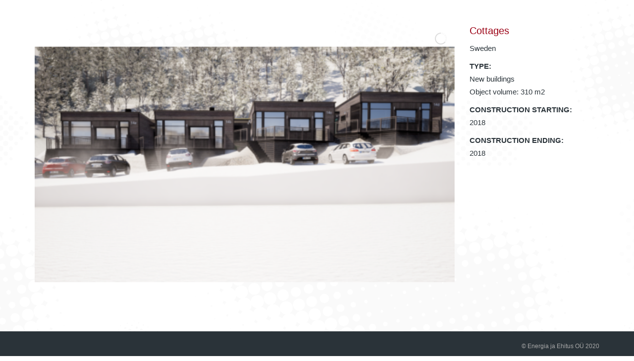

--- FILE ---
content_type: text/css
request_url: https://eae.ee/wp-content/cache/autoptimize/css/autoptimize_single_7ba02308cb2c51228f6f89605d1cf574.css?ver=8681fb6e26fb
body_size: 779
content:
.accent-bg-mixin{color:#fff;background-color:#9b0014}.accent-gradient .accent-bg-mixin{background:#9b0014;background:-webkit-linear-gradient();background:linear-gradient()}.solid-bg-mixin{background-color:#f4f4f4}.header-color{color:#9b0014}.dt-mega-parent .sidebar-content .widget .header-color{color:#2a3339}#main .sidebar-content .header-color{color:#303030}.footer .header-color{color:#fff}.color-base-transparent{color:#bbb}.sidebar-content .color-base-transparent{color:rgba(130,130,130,.5)}.footer .color-base-transparent{color:rgba(255,255,255,.5)}.outline-element-decoration .outline-decoration{-webkit-box-shadow:inset 0px 0px 0px 1px rgba(0,0,0,0);box-shadow:inset 0px 0px 0px 1px rgba(0,0,0,0)}.shadow-element-decoration .shadow-decoration{-webkit-box-shadow:0 6px 18px rgba(0,0,0,.1);box-shadow:0 6px 18px rgba(0,0,0,.1)}.testimonial-item:not(.testimonial-item-slider),.testimonial-item .ts-viewport,.bg-on.team-container,.dt-team-shortcode.content-bg-on .team-container{background-color:#f4f4f4}.outline-element-decoration .testimonial-item:not(.testimonial-item-slider),.outline-element-decoration .testimonial-item .ts-viewport,.outline-element-decoration .bg-on.team-container,.outline-element-decoration .dt-team-shortcode.content-bg-on .team-container{-webkit-box-shadow:inset 0px 0px 0px 1px rgba(0,0,0,0);box-shadow:inset 0px 0px 0px 1px rgba(0,0,0,0)}.shadow-element-decoration .testimonial-item:not(.testimonial-item-slider),.shadow-element-decoration .testimonial-item .ts-viewport,.shadow-element-decoration .bg-on.team-container,.shadow-element-decoration .dt-team-shortcode.content-bg-on .team-container{-webkit-box-shadow:0 6px 18px rgba(0,0,0,.1);box-shadow:0 6px 18px rgba(0,0,0,.1)}.dt-team-shortcode .team-content{font-size:14px;line-height:26px}.testimonial-item .testimonial-vcard .text-secondary,.testimonial-item .testimonial-vcard .text-primary,.testimonial-item .testimonial-vcard .text-primary *{color:#9b0014}.sidebar-content .testimonial-item .testimonial-vcard .text-secondary,.sidebar-content .testimonial-item .testimonial-vcard .text-primary,.sidebar-content .testimonial-item .testimonial-vcard .text-primary *{color:#303030}.footer .testimonial-item .testimonial-vcard .text-secondary,.footer .testimonial-item .testimonial-vcard .text-primary,.footer .testimonial-item .testimonial-vcard .text-primary *{color:#fff}.testimonial-item .testimonial-vcard a.text-primary:hover,.testimonial-item .testimonial-vcard a.text-primary:hover *{text-decoration:underline}.team-author p{color:#9b0014;font:/"Arial",Helvetica,Arial,Verdana,sans-serif;text-transform:none}.dt-team-shortcode .team-author p{font:/26px "Arial",Helvetica,Arial,Verdana,sans-serif;text-transform:none;color:#9b0014}.accent-gradient .dt-team-shortcode .team-author p{background:-webkit-linear-gradient();color:transparent;-webkit-background-clip:text;background-clip:text}@media all and (-ms-high-contrast:none){.accent-gradient .dt-team-shortcode .team-author p{color:#9b0014}}.dt-mega-parent .sidebar-content .widget .team-author p{font:14px/26px "Arial",Helvetica,Arial,Verdana,sans-serif;text-transform:none;color:rgba(42,51,57,.5)}.sidebar-content .team-author p{font:14px/26px "Arial",Helvetica,Arial,Verdana,sans-serif;text-transform:none;color:rgba(130,130,130,.5)}.footer .team-author p{font:14px/26px "Arial",Helvetica,Arial,Verdana,sans-serif;text-transform:none;color:rgba(255,255,255,.5)}.testimonial-vcard .text-secondary{color:#9b0014;line-height:24px;font-weight:700}.dt-mega-parent .sidebar-content .widget .testimonial-vcard .text-secondary{color:#2a3339}#main .sidebar-content .testimonial-vcard .text-secondary{color:#303030}.footer .testimonial-vcard .text-secondary{color:#fff}#main .sidebar-content .widget .testimonial-vcard .text-secondary{color:rgba(130,130,130,.5)}.dt-testimonials-shortcode .testimonial-vcard .text-secondary{font-size:14px;line-height:26px;font-weight:400;color:#9b0014}.accent-gradient .dt-testimonials-shortcode .testimonial-vcard .text-secondary{background:-webkit-linear-gradient();color:transparent;-webkit-background-clip:text;background-clip:text}@media all and (-ms-high-contrast:none){.accent-gradient .dt-testimonials-shortcode .testimonial-vcard .text-secondary{color:#9b0014}}.dt-testimonials-shortcode .more-link{color:#9b0014}.testimonial-vcard .text-primary{color:#9b0014;font-size:14px;line-height:26px;font-weight:700}.dt-mega-parent .sidebar-content .widget .testimonial-vcard .text-primary{color:#2a3339}#main .sidebar-content .testimonial-vcard .text-primary{color:#303030}.footer .testimonial-vcard .text-primary{color:#fff}.testimonial-vcard .text-primary *{color:#9b0014}.dt-mega-parent .sidebar-content .widget .testimonial-vcard .text-primary *{color:#2a3339}#main .sidebar-content .testimonial-vcard .text-primary *{color:#303030}.footer .testimonial-vcard .text-primary *{color:#fff}.dt-testimonials-shortcode .testimonial-vcard .text-primary{font:normal normal/"Arial",Helvetica,Arial,Verdana,sans-serif}.team-author-name,.team-author-name a{color:#9b0014;font:normal normal/"Arial",Helvetica,Arial,Verdana,sans-serif}.content .team-author-name a:hover{color:#9b0014}.accent-gradient .content .team-author-name a:hover{background:-webkit-linear-gradient();color:transparent;-webkit-background-clip:text;background-clip:text}@media all and (-ms-high-contrast:none){.accent-gradient .content .team-author-name a:hover{color:#9b0014}}.widget .team-author-name,.widget .team-author-name a{font:/"Arial",Helvetica,Arial,Verdana,sans-serif;text-transform:none;color:#9b0014}.dt-mega-parent .sidebar-content .widget .widget .team-author-name,.dt-mega-parent .sidebar-content .widget .widget .team-author-name a{color:#2a3339}#main .sidebar-content .widget .team-author-name,#main .sidebar-content .widget .team-author-name a{color:#303030}.footer .widget .team-author-name,.footer .widget .team-author-name a{color:#fff}.team-author-name,.team-author-name a{color:#9b0014}.dt-mega-parent .sidebar-content .widget .team-author-name,.dt-mega-parent .sidebar-content .widget .team-author-name a{color:#2a3339}#main .sidebar-content .team-author-name,#main .sidebar-content .team-author-name a{color:#303030}.footer .team-author-name,.footer .team-author-name a{color:#fff}.rsTitle{font:600/"Arial",Helvetica,Arial,Verdana,sans-serif;text-transform:none}.rsDesc{font:/"Arial",Helvetica,Arial,Verdana,sans-serif;text-transform:none}@media screen and (max-width:1200px){.rsTitle{font:/"Arial",Helvetica,Arial,Verdana,sans-serif}.rsDesc{font:/"Arial",Helvetica,Arial,Verdana,sans-serif}}@media screen and (max-width:1024px){.rsTitle{font:/"Arial",Helvetica,Arial,Verdana,sans-serif}.rsDesc{font:/"Arial",Helvetica,Arial,Verdana,sans-serif}}@media screen and (max-width:800px){.rsTitle{font:/"Arial",Helvetica,Arial,Verdana,sans-serif}.rsDesc{font:14px/26px "Arial",Helvetica,Arial,Verdana,sans-serif}}@media screen and (max-width:320px){.rsTitle{font:14px/26px "Arial",Helvetica,Arial,Verdana,sans-serif}.rsDesc{display:none !important;font:14px/26px "Arial",Helvetica,Arial,Verdana,sans-serif}}#main-slideshow .progress-spinner-left,#main-slideshow .progress-spinner-right{border-color:#9b0014 !important}.slider-content .owl-dot:not(.active):not(:hover),.slider-content .owl-dot:not(.active):hover{-webkit-box-shadow:inset 0 0 0 2px rgba(42,51,57,.35);box-shadow:inset 0 0 0 2px rgba(42,51,57,.35)}.slider-content .owl-dot.active{-webkit-box-shadow:inset 0 0 0 20px rgba(42,51,57,.35);box-shadow:inset 0 0 0 20px rgba(42,51,57,.35)}.dt-mega-parent .sidebar-content .widget .slider-content .owl-dot:not(.active):not(:hover),.dt-mega-parent .sidebar-content .widget .slider-content .owl-dot:not(.active):hover{-webkit-box-shadow:inset 0 0 0 2px rgba(42,51,57,.35);box-shadow:inset 0 0 0 2px rgba(42,51,57,.35)}.dt-mega-parent .sidebar-content .widget .slider-content .owl-dot.active{-webkit-box-shadow:inset 0 0 0 20px rgba(42,51,57,.35);box-shadow:inset 0 0 0 20px rgba(42,51,57,.35)}.sidebar .slider-content .owl-dot:not(.active):not(:hover),.sidebar .slider-content .owl-dot:not(.active):hover,.sidebar-content .slider-content .owl-dot:not(.active):not(:hover),.sidebar-content .slider-content .owl-dot:not(.active):hover{-webkit-box-shadow:inset 0 0 0 2px rgba(130,130,130,.35);box-shadow:inset 0 0 0 2px rgba(130,130,130,.35)}.sidebar .slider-content .owl-dot.active,.sidebar-content .slider-content .owl-dot.active{-webkit-box-shadow:inset 0 0 0 20px rgba(130,130,130,.35);box-shadow:inset 0 0 0 20px rgba(130,130,130,.35)}.footer .slider-content .owl-dot:not(.active):not(:hover),.footer .slider-content .owl-dot:not(.active):hover{-webkit-box-shadow:inset 0 0 0 2px rgba(255,255,255,.35);box-shadow:inset 0 0 0 2px rgba(255,255,255,.35)}.footer .slider-content .owl-dot.active{-webkit-box-shadow:inset 0 0 0 20px rgba(255,255,255,.35);box-shadow:inset 0 0 0 20px rgba(255,255,255,.35)}